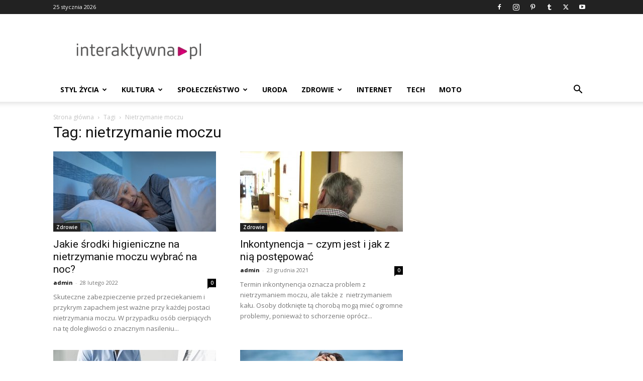

--- FILE ---
content_type: text/html; charset=utf-8
request_url: https://www.google.com/recaptcha/api2/aframe
body_size: 266
content:
<!DOCTYPE HTML><html><head><meta http-equiv="content-type" content="text/html; charset=UTF-8"></head><body><script nonce="CgLhscuXfDf93HC-hIYMfw">/** Anti-fraud and anti-abuse applications only. See google.com/recaptcha */ try{var clients={'sodar':'https://pagead2.googlesyndication.com/pagead/sodar?'};window.addEventListener("message",function(a){try{if(a.source===window.parent){var b=JSON.parse(a.data);var c=clients[b['id']];if(c){var d=document.createElement('img');d.src=c+b['params']+'&rc='+(localStorage.getItem("rc::a")?sessionStorage.getItem("rc::b"):"");window.document.body.appendChild(d);sessionStorage.setItem("rc::e",parseInt(sessionStorage.getItem("rc::e")||0)+1);localStorage.setItem("rc::h",'1769321088062');}}}catch(b){}});window.parent.postMessage("_grecaptcha_ready", "*");}catch(b){}</script></body></html>